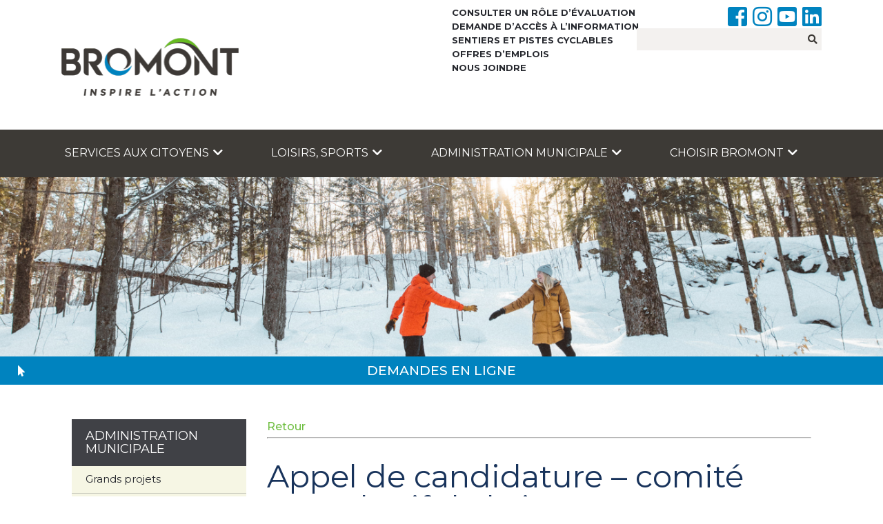

--- FILE ---
content_type: text/html; charset=UTF-8
request_url: https://www.bromont.net/appel-de-candidature-comite-consultatif-de-la-jeunesse-et-comite-consultatif-des-aines/
body_size: 14455
content:
<!DOCTYPE html>
<!--[if lt IE 7]> <html class="no-js lt-ie7"> <![endif]-->
<!--[if IE 7]>    <html class="no-js ie7"> <![endif]-->
<!--[if IE 8]>    <html class="no-js ie8"> <![endif]-->
<!--[if IE 9]>    <html class="no-js ie9"> <![endif]-->
<!--[if gt IE 9]><!--> <html class="no-js" lang="fr"> <!--<![endif]-->
<head>

 
<script async="" src="https://lithium25.pmrd.net/script.js"></script>
<script>
    window.lithiumSettings = window.lithiumSettings || {};
    function L25(name, value) { lithiumSettings[name] = value; }
    L25('language', 'french');
    L25('codeGoogleTag', 'G-7PRDK5XNJY,G-V8YDQ32XFB');
    L25('codeFacebookPixel', '');
    L25('theme', '#1c82bf');
    L25('email', 'info@bromont.com');
</script>



	<meta charset="UTF-8" />
	<!-- Set the viewport width to device width for mobile -->
	<meta name="viewport" content="width=device-width, initial-scale=1" />
	<link rel="profile" href="http://gmpg.org/xfn/11" />
	<link rel="pingback" href="https://www.bromont.net/xmlrpc.php" />
	<link rel="shortcut icon" href="https://www.bromont.net/wp-content/themes/villedebromont/images/icons/favicon.ico"> 
    <link rel="apple-touch-icon" href="https://www.bromont.net/wp-content/themes/villedebromont/images/icons/favicon.png">
    
    <link href="https://fonts.googleapis.com/css?family=Montserrat:300,400,500,600,700&display=swap" rel="stylesheet">
    
	<title>Appel de candidature – comité consultatif de la jeunesse et comité consultatif des aînés  |  Ville de Bromont</title>
		<meta name="description" content="La Ville de Bromont est à la recherche de citoyens intéressés à pourvoir à des postes au sein de deux nouveaux comités : le comité consultatif de la jeunesse de Bromont et le comité consultatif des aînés de Bromont. Ces deux comités sont mandatés par le conseil municipal pour mettre en œuvre la Politique de&hellip;" />
	
	<meta name='robots' content='max-image-preview:large' />
<link rel='dns-prefetch' href='//translate.google.com' />
<link rel='dns-prefetch' href='//s.w.org' />
<meta property="fb:app_id" content="249658568389702"/><meta property="og:title" content="Appel de candidature – comité consultatif de la jeunesse et comité consultatif des aînés"/><meta property="og:type" content="article"/><meta property="og:url" content="https://www.bromont.net/appel-de-candidature-comite-consultatif-de-la-jeunesse-et-comite-consultatif-des-aines/"/><meta property="og:site_name" content="Ville de Bromont"/><meta property="og:image" content=""/>
<style>
				.registre-canin-form{
					display:none !important;
				}
				#field_7_31{
					display:none !important;
				}
			</style><script type="text/javascript">
window._wpemojiSettings = {"baseUrl":"https:\/\/s.w.org\/images\/core\/emoji\/13.1.0\/72x72\/","ext":".png","svgUrl":"https:\/\/s.w.org\/images\/core\/emoji\/13.1.0\/svg\/","svgExt":".svg","source":{"concatemoji":"https:\/\/www.bromont.net\/wp-includes\/js\/wp-emoji-release.min.js?ver=5.9.12"}};
/*! This file is auto-generated */
!function(e,a,t){var n,r,o,i=a.createElement("canvas"),p=i.getContext&&i.getContext("2d");function s(e,t){var a=String.fromCharCode;p.clearRect(0,0,i.width,i.height),p.fillText(a.apply(this,e),0,0);e=i.toDataURL();return p.clearRect(0,0,i.width,i.height),p.fillText(a.apply(this,t),0,0),e===i.toDataURL()}function c(e){var t=a.createElement("script");t.src=e,t.defer=t.type="text/javascript",a.getElementsByTagName("head")[0].appendChild(t)}for(o=Array("flag","emoji"),t.supports={everything:!0,everythingExceptFlag:!0},r=0;r<o.length;r++)t.supports[o[r]]=function(e){if(!p||!p.fillText)return!1;switch(p.textBaseline="top",p.font="600 32px Arial",e){case"flag":return s([127987,65039,8205,9895,65039],[127987,65039,8203,9895,65039])?!1:!s([55356,56826,55356,56819],[55356,56826,8203,55356,56819])&&!s([55356,57332,56128,56423,56128,56418,56128,56421,56128,56430,56128,56423,56128,56447],[55356,57332,8203,56128,56423,8203,56128,56418,8203,56128,56421,8203,56128,56430,8203,56128,56423,8203,56128,56447]);case"emoji":return!s([10084,65039,8205,55357,56613],[10084,65039,8203,55357,56613])}return!1}(o[r]),t.supports.everything=t.supports.everything&&t.supports[o[r]],"flag"!==o[r]&&(t.supports.everythingExceptFlag=t.supports.everythingExceptFlag&&t.supports[o[r]]);t.supports.everythingExceptFlag=t.supports.everythingExceptFlag&&!t.supports.flag,t.DOMReady=!1,t.readyCallback=function(){t.DOMReady=!0},t.supports.everything||(n=function(){t.readyCallback()},a.addEventListener?(a.addEventListener("DOMContentLoaded",n,!1),e.addEventListener("load",n,!1)):(e.attachEvent("onload",n),a.attachEvent("onreadystatechange",function(){"complete"===a.readyState&&t.readyCallback()})),(n=t.source||{}).concatemoji?c(n.concatemoji):n.wpemoji&&n.twemoji&&(c(n.twemoji),c(n.wpemoji)))}(window,document,window._wpemojiSettings);
</script>
<style type="text/css">
img.wp-smiley,
img.emoji {
	display: inline !important;
	border: none !important;
	box-shadow: none !important;
	height: 1em !important;
	width: 1em !important;
	margin: 0 0.07em !important;
	vertical-align: -0.1em !important;
	background: none !important;
	padding: 0 !important;
}
</style>
	<link rel='stylesheet' id='wp-block-library-css'  href='https://www.bromont.net/wp-includes/css/dist/block-library/style.min.css?ver=5.9.12' type='text/css' media='all' />
<link rel='stylesheet' id='spiffycal-styles-css'  href='https://www.bromont.net/wp-content/plugins/spiffy-calendar/styles/default.css?ver=1711025553' type='text/css' media='all' />
<style id='spiffycal-styles-inline-css' type='text/css'>
/* Default styles for Spiffy Calendar */

.calnk {
	padding-bottom: 5px;
}
.calnk a:hover {
	background-position:0 0;
	text-decoration:none;		
	color:#000000;
	border-bottom:1px dotted #ccc;
}
.calnk a:visited {
	text-decoration:none;
	color:#000000;
	border-bottom:1px dotted #ccc;
}
.calnk a {
	text-decoration:none; 
	color:#000000; 
	border-bottom:1px dotted #ccc;
}
.calnk a div { 
	display:none; 
	margin-left:10px;
}
.calnk a:hover div {
	color:#333333; 
	background:#F6F79B; 
	display:block;
	position:absolute; 
	margin-top:1px; 
	padding:5px; 
	width:150px; 
	z-index:100;
	line-height:1.2em;
	box-shadow:2px 2px 2px #c0c0c0;
}
.calnk a:hover div div {
	box-shadow:none;
}
.calnk-icon {
	max-width: 76px;
	display: block;
	padding: 0;
	margin-top: 3px;
}
.calnk div img {
	max-width: 140px;
	display: block;
	padding: 0;
	margin: 3px auto;
}

.calendar-table {
	border:0 !important;
	width:100% !important;
	border-collapse:separate !important;
	border-spacing:2px !important;
}
.calendar-table .calnk-icon {
	margin: 0 auto;
}
.calendar-heading {
	height:25px;
	text-align:center;
	border:1px solid #D6DED5;
	background-color:#E4EBE3;
}
.calendar-next, .calendar-prev {
	width:25%;
	text-align:center;
	font-size:.9em;
}
.calendar-next a, .calendar-prev a {
	text-decoration:none;
}
.calendar-month {
	width:50%;
	text-align:center;
	font-weight:bold;
}
.normal-day-heading {
	text-align:center;
	width:25px;
	height:25px;
	font-size:0.8em;
	border:1px solid #DFE6DE;
	background-color:#EBF2EA;
}
.weekend-heading {
	text-align:center;
	width:25px;
	height:25px;
	font-size:0.8em;
	border:1px solid #DFE6DE;
	background-color:#EBF2EA;
	color:#FF0000;
}
.day-with-date {
	vertical-align:text-top;
	text-align:left;
	width:60px;
	height:60px;
	border:1px solid #DFE6DE;
}
.no-events {
}
.day-without-date {
	width:60px;
	height:60px;
	border:1px solid #E9F0E8;
}
div.weekend {
	color:#FF0000;
}
.current-day {
	vertical-align:text-top;
	text-align:left;
	width:60px;
	height:60px;
	border:1px solid #BFBFBF;
	background-color:#E4EBE3;
}
div.event {
	font-size:0.75em;
}
.kjo-link {
	font-size:0.75em;
	text-align:center;
}
.calendar-date-switcher {
	height:25px;
	text-align:center;
	border:1px solid #D6DED5;
	background-color:#E4EBE3;
}
.calendar-date-switcher form {
	margin:2px;
}
.calendar-date-switcher input {
	border:1px #D6DED5 solid;
	margin:0;
}
.calendar-date-switcher select {
	border:1px #D6DED5 solid;
	margin:0;
}
.calnk a:hover div div.event-title {
	padding:0;
	text-align:center;
	font-weight:bold;
	font-size:1.2em;
	margin-left:0px;
}
.calnk a:hover div div.event-title-break {
	width:96%;
	text-align:center;
	height:1px;
	margin-top:5px;
	margin-right:2%;
	padding:0;
	background-color:#000000;
	margin-left:0px;
}
.calnk a:hover div div.event-content-break {
	width:96%;
	text-align:center;
	height:1px;
	margin-top:5px;
	margin-right:2%;
	padding:0;
	background-color:#000000;
	margin-left:0px;
}
.page-upcoming-events {
	font-size:80%;
}
.page-todays-events {
	font-size:80%;
}
.calendar-table table, .calendar-table tbody, .calendar-table tr, .calendar-table td {
	margin:0 !important;
	padding:0 !important;
}
table.calendar-table {
	margin-bottom:5px !important;
}
.cat-key {
	width:100%;
	margin-top:30px;
	padding:5px;
	border:0 !important;
}
.cal-separate {
	border:0 !important;
	margin-top:10px;
}
table.cat-key {
	margin-top:5px !important;
	border:1px solid #DFE6DE !important;
	border-collapse:separate !important;
	border-spacing:4px !important;
	margin-left:2px !important;
	width:99.5% !important;
	margin-bottom:5px !important;
}
.cat-key td {
	border:0 !important;
}
</style>
<link rel='stylesheet' id='wc-blocks-vendors-style-css'  href='https://www.bromont.net/wp-content/plugins/woocommerce/packages/woocommerce-blocks/build/wc-blocks-vendors-style.css?ver=6.1.0' type='text/css' media='all' />
<link rel='stylesheet' id='wc-blocks-style-css'  href='https://www.bromont.net/wp-content/plugins/woocommerce/packages/woocommerce-blocks/build/wc-blocks-style.css?ver=6.1.0' type='text/css' media='all' />
<style id='global-styles-inline-css' type='text/css'>
body{--wp--preset--color--black: #000000;--wp--preset--color--cyan-bluish-gray: #abb8c3;--wp--preset--color--white: #ffffff;--wp--preset--color--pale-pink: #f78da7;--wp--preset--color--vivid-red: #cf2e2e;--wp--preset--color--luminous-vivid-orange: #ff6900;--wp--preset--color--luminous-vivid-amber: #fcb900;--wp--preset--color--light-green-cyan: #7bdcb5;--wp--preset--color--vivid-green-cyan: #00d084;--wp--preset--color--pale-cyan-blue: #8ed1fc;--wp--preset--color--vivid-cyan-blue: #0693e3;--wp--preset--color--vivid-purple: #9b51e0;--wp--preset--gradient--vivid-cyan-blue-to-vivid-purple: linear-gradient(135deg,rgba(6,147,227,1) 0%,rgb(155,81,224) 100%);--wp--preset--gradient--light-green-cyan-to-vivid-green-cyan: linear-gradient(135deg,rgb(122,220,180) 0%,rgb(0,208,130) 100%);--wp--preset--gradient--luminous-vivid-amber-to-luminous-vivid-orange: linear-gradient(135deg,rgba(252,185,0,1) 0%,rgba(255,105,0,1) 100%);--wp--preset--gradient--luminous-vivid-orange-to-vivid-red: linear-gradient(135deg,rgba(255,105,0,1) 0%,rgb(207,46,46) 100%);--wp--preset--gradient--very-light-gray-to-cyan-bluish-gray: linear-gradient(135deg,rgb(238,238,238) 0%,rgb(169,184,195) 100%);--wp--preset--gradient--cool-to-warm-spectrum: linear-gradient(135deg,rgb(74,234,220) 0%,rgb(151,120,209) 20%,rgb(207,42,186) 40%,rgb(238,44,130) 60%,rgb(251,105,98) 80%,rgb(254,248,76) 100%);--wp--preset--gradient--blush-light-purple: linear-gradient(135deg,rgb(255,206,236) 0%,rgb(152,150,240) 100%);--wp--preset--gradient--blush-bordeaux: linear-gradient(135deg,rgb(254,205,165) 0%,rgb(254,45,45) 50%,rgb(107,0,62) 100%);--wp--preset--gradient--luminous-dusk: linear-gradient(135deg,rgb(255,203,112) 0%,rgb(199,81,192) 50%,rgb(65,88,208) 100%);--wp--preset--gradient--pale-ocean: linear-gradient(135deg,rgb(255,245,203) 0%,rgb(182,227,212) 50%,rgb(51,167,181) 100%);--wp--preset--gradient--electric-grass: linear-gradient(135deg,rgb(202,248,128) 0%,rgb(113,206,126) 100%);--wp--preset--gradient--midnight: linear-gradient(135deg,rgb(2,3,129) 0%,rgb(40,116,252) 100%);--wp--preset--duotone--dark-grayscale: url('#wp-duotone-dark-grayscale');--wp--preset--duotone--grayscale: url('#wp-duotone-grayscale');--wp--preset--duotone--purple-yellow: url('#wp-duotone-purple-yellow');--wp--preset--duotone--blue-red: url('#wp-duotone-blue-red');--wp--preset--duotone--midnight: url('#wp-duotone-midnight');--wp--preset--duotone--magenta-yellow: url('#wp-duotone-magenta-yellow');--wp--preset--duotone--purple-green: url('#wp-duotone-purple-green');--wp--preset--duotone--blue-orange: url('#wp-duotone-blue-orange');--wp--preset--font-size--small: 13px;--wp--preset--font-size--medium: 20px;--wp--preset--font-size--large: 36px;--wp--preset--font-size--x-large: 42px;}.has-black-color{color: var(--wp--preset--color--black) !important;}.has-cyan-bluish-gray-color{color: var(--wp--preset--color--cyan-bluish-gray) !important;}.has-white-color{color: var(--wp--preset--color--white) !important;}.has-pale-pink-color{color: var(--wp--preset--color--pale-pink) !important;}.has-vivid-red-color{color: var(--wp--preset--color--vivid-red) !important;}.has-luminous-vivid-orange-color{color: var(--wp--preset--color--luminous-vivid-orange) !important;}.has-luminous-vivid-amber-color{color: var(--wp--preset--color--luminous-vivid-amber) !important;}.has-light-green-cyan-color{color: var(--wp--preset--color--light-green-cyan) !important;}.has-vivid-green-cyan-color{color: var(--wp--preset--color--vivid-green-cyan) !important;}.has-pale-cyan-blue-color{color: var(--wp--preset--color--pale-cyan-blue) !important;}.has-vivid-cyan-blue-color{color: var(--wp--preset--color--vivid-cyan-blue) !important;}.has-vivid-purple-color{color: var(--wp--preset--color--vivid-purple) !important;}.has-black-background-color{background-color: var(--wp--preset--color--black) !important;}.has-cyan-bluish-gray-background-color{background-color: var(--wp--preset--color--cyan-bluish-gray) !important;}.has-white-background-color{background-color: var(--wp--preset--color--white) !important;}.has-pale-pink-background-color{background-color: var(--wp--preset--color--pale-pink) !important;}.has-vivid-red-background-color{background-color: var(--wp--preset--color--vivid-red) !important;}.has-luminous-vivid-orange-background-color{background-color: var(--wp--preset--color--luminous-vivid-orange) !important;}.has-luminous-vivid-amber-background-color{background-color: var(--wp--preset--color--luminous-vivid-amber) !important;}.has-light-green-cyan-background-color{background-color: var(--wp--preset--color--light-green-cyan) !important;}.has-vivid-green-cyan-background-color{background-color: var(--wp--preset--color--vivid-green-cyan) !important;}.has-pale-cyan-blue-background-color{background-color: var(--wp--preset--color--pale-cyan-blue) !important;}.has-vivid-cyan-blue-background-color{background-color: var(--wp--preset--color--vivid-cyan-blue) !important;}.has-vivid-purple-background-color{background-color: var(--wp--preset--color--vivid-purple) !important;}.has-black-border-color{border-color: var(--wp--preset--color--black) !important;}.has-cyan-bluish-gray-border-color{border-color: var(--wp--preset--color--cyan-bluish-gray) !important;}.has-white-border-color{border-color: var(--wp--preset--color--white) !important;}.has-pale-pink-border-color{border-color: var(--wp--preset--color--pale-pink) !important;}.has-vivid-red-border-color{border-color: var(--wp--preset--color--vivid-red) !important;}.has-luminous-vivid-orange-border-color{border-color: var(--wp--preset--color--luminous-vivid-orange) !important;}.has-luminous-vivid-amber-border-color{border-color: var(--wp--preset--color--luminous-vivid-amber) !important;}.has-light-green-cyan-border-color{border-color: var(--wp--preset--color--light-green-cyan) !important;}.has-vivid-green-cyan-border-color{border-color: var(--wp--preset--color--vivid-green-cyan) !important;}.has-pale-cyan-blue-border-color{border-color: var(--wp--preset--color--pale-cyan-blue) !important;}.has-vivid-cyan-blue-border-color{border-color: var(--wp--preset--color--vivid-cyan-blue) !important;}.has-vivid-purple-border-color{border-color: var(--wp--preset--color--vivid-purple) !important;}.has-vivid-cyan-blue-to-vivid-purple-gradient-background{background: var(--wp--preset--gradient--vivid-cyan-blue-to-vivid-purple) !important;}.has-light-green-cyan-to-vivid-green-cyan-gradient-background{background: var(--wp--preset--gradient--light-green-cyan-to-vivid-green-cyan) !important;}.has-luminous-vivid-amber-to-luminous-vivid-orange-gradient-background{background: var(--wp--preset--gradient--luminous-vivid-amber-to-luminous-vivid-orange) !important;}.has-luminous-vivid-orange-to-vivid-red-gradient-background{background: var(--wp--preset--gradient--luminous-vivid-orange-to-vivid-red) !important;}.has-very-light-gray-to-cyan-bluish-gray-gradient-background{background: var(--wp--preset--gradient--very-light-gray-to-cyan-bluish-gray) !important;}.has-cool-to-warm-spectrum-gradient-background{background: var(--wp--preset--gradient--cool-to-warm-spectrum) !important;}.has-blush-light-purple-gradient-background{background: var(--wp--preset--gradient--blush-light-purple) !important;}.has-blush-bordeaux-gradient-background{background: var(--wp--preset--gradient--blush-bordeaux) !important;}.has-luminous-dusk-gradient-background{background: var(--wp--preset--gradient--luminous-dusk) !important;}.has-pale-ocean-gradient-background{background: var(--wp--preset--gradient--pale-ocean) !important;}.has-electric-grass-gradient-background{background: var(--wp--preset--gradient--electric-grass) !important;}.has-midnight-gradient-background{background: var(--wp--preset--gradient--midnight) !important;}.has-small-font-size{font-size: var(--wp--preset--font-size--small) !important;}.has-medium-font-size{font-size: var(--wp--preset--font-size--medium) !important;}.has-large-font-size{font-size: var(--wp--preset--font-size--large) !important;}.has-x-large-font-size{font-size: var(--wp--preset--font-size--x-large) !important;}
</style>
<link rel='stylesheet' id='contact-form-7-css'  href='https://www.bromont.net/wp-content/plugins/contact-form-7/includes/css/styles.css?ver=5.4.1' type='text/css' media='all' />
<link rel='stylesheet' id='google-language-translator-css'  href='https://www.bromont.net/wp-content/plugins/google-language-translator/css/style.css?ver=6.0.20' type='text/css' media='' />
<link rel='stylesheet' id='woocommerce-layout-css'  href='https://www.bromont.net/wp-content/plugins/woocommerce/assets/css/woocommerce-layout.css?ver=5.9.1' type='text/css' media='all' />
<link rel='stylesheet' id='woocommerce-smallscreen-css'  href='https://www.bromont.net/wp-content/plugins/woocommerce/assets/css/woocommerce-smallscreen.css?ver=5.9.1' type='text/css' media='only screen and (max-width: 768px)' />
<link rel='stylesheet' id='woocommerce-general-css'  href='https://www.bromont.net/wp-content/plugins/woocommerce/assets/css/woocommerce.css?ver=5.9.1' type='text/css' media='all' />
<style id='woocommerce-inline-inline-css' type='text/css'>
.woocommerce form .form-row .required { visibility: visible; }
</style>
<link rel='stylesheet' id='stylecss-css'  href='https://www.bromont.net/wp-content/themes/villedebromont/style.css?ver=1768915682' type='text/css' media='all' />
<link rel='stylesheet' id='technumcss-css'  href='https://www.bromont.net/wp-content/themes/villedebromont/style.technum.css?ver=1768915682' type='text/css' media='all' />
<link rel='stylesheet' id='font-awesome-css'  href='https://www.bromont.net/wp-content/themes/villedebromont/css/all.css?ver=5.9.12' type='text/css' media='all' />
<link rel='stylesheet' id='fancybox3css-css'  href='https://www.bromont.net/wp-content/themes/villedebromont/css/jquery.fancybox.min.css?ver=5.9.12' type='text/css' media='all' />
<link rel='stylesheet' id='slickcss-css'  href='https://www.bromont.net/wp-content/themes/villedebromont/css/slick.css?ver=5.9.12' type='text/css' media='all' />
<link rel='stylesheet' id='select2css-css'  href='https://www.bromont.net/wp-content/themes/villedebromont/css/select2.min.css?ver=5.9.12' type='text/css' media='all' />
<link rel='stylesheet' id='bootstrapcss-css'  href='https://www.bromont.net/wp-content/themes/villedebromont/css/bootstrap.css?ver=1768915682' type='text/css' media='all' />
<link rel='stylesheet' id='jquery-ui-smoothness-css'  href='https://www.bromont.net/wp-content/plugins/contact-form-7/includes/js/jquery-ui/themes/smoothness/jquery-ui.min.css?ver=1.12.1' type='text/css' media='screen' />
<script type='text/javascript' src='https://www.bromont.net/wp-includes/js/jquery/jquery.min.js?ver=3.6.0' id='jquery-core-js'></script>
<script type='text/javascript' src='https://www.bromont.net/wp-includes/js/jquery/jquery-migrate.min.js?ver=3.3.2' id='jquery-migrate-js'></script>
<script type='text/javascript' id='jquery-js-after'>
	var _HOMARD = {

	nb_homard : 0,
	form: false,
    current : 0,
    total_input : 0,

	ini: function(){
        _HOMARD.form = jQuery('.form-souper_homard');
        _HOMARD.form.find('input[type="text"]').keyup(function(){
            let inputs = jQuery('.cart-items input:text').filter(function() { return this.value != ""; });
            console.log(inputs.length);
            _HOMARD.calcul();
        });
        _HOMARD.form.find('[type="button"]').click(function(){
            _HOMARD.loading();

            let inputs = jQuery('.cart-items input:text');
            _HOMARD.total_input = inputs.length;
            _HOMARD.current = 0;
            _HOMARD.input();
            console.log(_HOMARD.total_input);

            /*inputs.each(function(i){
                let id = jQuery(this).attr('data-homard');
                let qty = jQuery(this).val();
                let parent = jQuery('[name="homard_product_id"]').val();
                if(id&&qty){
                    _HOMARD.current++;
                    setTimeout(function(){_HOMARD.add_to_cart(parent,qty,id);},(i*500));
                }
            });*/
            return false;
        });
        _HOMARD.calcul();
	},

    input: function(){
        console.log('input : '+_HOMARD.current);
        if(_HOMARD.current<_HOMARD.total_input){
            let input = jQuery('.cart-items input:eq('+_HOMARD.current+')');
            let id = input.attr('data-homard');
            let qty = input.val();
            let parent = jQuery('[name="homard_product_id"]').val();
            if(id&&qty){
                setTimeout(function(){_HOMARD.add_to_cart(parent,qty,id);},200);
            }else{
                _HOMARD.current++;
                _HOMARD.input();
            }
        }else{
            _HOMARD.loading_done();
            location.href = "https://www.bromont.net/cart/";
        }
    },

    add_to_cart: function(p,q,v){
        let url = 'https://www.bromont.net/wp-admin/admin-ajax.php?action=souper_homard_add_to_cart';
        if(p&&v&&q){
            let data = '&parent='+p+'&souper_homard='+v+'&qty='+q;
            jQuery.post(url,data,function(response){
                if(_HOMARD.current<_HOMARD.total_input){
                    _HOMARD.current++;
                    _HOMARD.input();
                }else{
                    _HOMARD.loading_done();
                    location.href = "https://www.bromont.net/cart/";
                }
            });
        }
    },

    loading: function(){
        jQuery('.loading').fadeIn();
    },

    loading_done: function(){
        jQuery('.loading').fadeOut();
    },

	calcul: function(){
        var boite = parseFloat(_HOMARD.form.find('[name="boite"]').val());
        var fumes = parseFloat(_HOMARD.form.find('[name="fumes"]').val());
        var extras = parseFloat(_HOMARD.form.find('[name="extras"]').val());

        let total_qty = 0;

        jQuery('[data-homard]').each(function(){
            let id = jQuery(this).attr('data-homard');
            let qty = parseInt(jQuery(this).val());
            let price = jQuery(this).attr('data-price');

            if(isNaN(qty)){
                qty = 0;
            }
            total_qty += qty;

        });
        console.log(total_qty);

        if(total_qty===0){
            _HOMARD.form.find('[type="button"]').hide();
        }else{
            _HOMARD.form.find('[type="button"]').show();
        }

	},

	homard_nb_match: function(){
	var nb1 = parseFloat(_HOMARD.form.find('[name="refroidis"]').val());
	var nb2 = parseFloat(_HOMARD.form.find('[name="chauds"]').val());
	var nb3 = parseFloat(_HOMARD.form.find('[name="fumes"]').val());

	var total = 0;
	if(!isNaN(nb1)&&nb1>0){
	total = total+nb1;
	}
	if(!isNaN(nb2)&&nb2>0){
	total = total+nb2;
	}
	if(!isNaN(nb3)&&nb3>0){
	total = total+nb3;
	}

	if(_HOMARD.nb_homard==0){
	return false;
	}

	var notice = _HOMARD.form.find('.nb_homard_wraper [role="alert"]');

	if(total!=_HOMARD.nb_homard){
	notice.show();
	notice.find('li').text('La somme de vos choix doit être égale à '+_HOMARD.nb_homard+' homards.');
	return false;
	}
	notice.hide();
	return true;
	}

	}
	jQuery(document).ready(function(){_HOMARD.ini();});
	
</script>
<link rel="https://api.w.org/" href="https://www.bromont.net/wp-json/" /><link rel="alternate" type="application/json" href="https://www.bromont.net/wp-json/wp/v2/posts/43131" /><link rel="EditURI" type="application/rsd+xml" title="RSD" href="https://www.bromont.net/xmlrpc.php?rsd" />
<link rel="wlwmanifest" type="application/wlwmanifest+xml" href="https://www.bromont.net/wp-includes/wlwmanifest.xml" /> 
<meta name="generator" content="WordPress 5.9.12" />
<meta name="generator" content="WooCommerce 5.9.1" />
<link rel="canonical" href="https://www.bromont.net/appel-de-candidature-comite-consultatif-de-la-jeunesse-et-comite-consultatif-des-aines/" />
<link rel='shortlink' href='https://www.bromont.net/?p=43131' />
<link rel="alternate" type="application/json+oembed" href="https://www.bromont.net/wp-json/oembed/1.0/embed?url=https%3A%2F%2Fwww.bromont.net%2Fappel-de-candidature-comite-consultatif-de-la-jeunesse-et-comite-consultatif-des-aines%2F" />
<link rel="alternate" type="text/xml+oembed" href="https://www.bromont.net/wp-json/oembed/1.0/embed?url=https%3A%2F%2Fwww.bromont.net%2Fappel-de-candidature-comite-consultatif-de-la-jeunesse-et-comite-consultatif-des-aines%2F&#038;format=xml" />
<style>.goog-tooltip{display: none!important;}.goog-tooltip:hover{display: none!important;}.goog-text-highlight{background-color:transparent!important;border:none!important;box-shadow:none!important;}#google_language_translator{color:transparent;}body{top:0px!important;}#goog-gt-{display:none!important;}font font{background-color:transparent!important;box-shadow:none!important;position:initial!important;}</style>	<noscript><style>.woocommerce-product-gallery{ opacity: 1 !important; }</style></noscript>
	<meta name="redi-version" content="1.2.5" />
	<!-- IE Fix for HTML5 Tags -->
	<!--[if lt IE 9]>
		<script src="http://html5shiv.googlecode.com/svn/trunk/html5.js"></script>
	<![endif]-->
	
    
</head>
<body class="post-template-default single single-post postid-43131 single-format-standard body-2019 theme-villedebromont woocommerce-no-js">
    
    <header class="header header-2019">
        <div class="header-top">
            <div class="l-page-wrapper">
                <div class="bsrow">
                    <div class="moitie">
                        <h1 class="logo">
                            <a href="https://www.bromont.net">
                                <img src="https://www.bromont.net/wp-content/themes/villedebromont/images/logo-header-animation.gif" alt="Bromont Inspire l'action">
                            </a>
                        </h1>
                    </div>
                    <div class="moitie">
                        <div class="ml-auto demande-en-ligne_wraper mt-2">
                            <!--<a href="https://del.accescite.net/demandes/Pages/SelectTypeDemande.aspx?CityCode=46078" target="_blank" class="btn_demandes-en-ligne_header d-flex justify-content-center" title="Demandes en ligne">
                                <i class="fas fa-mouse-pointer"></i>
                                <span>Demandes en ligne</span>
                            </a>-->
                            <div class="bsrow no-gutters justify-content-end">
                                <div class="col-6">
                                    <nav class="nav-header-top">
                                        <ul id="menu-menu-entete" class="append-secondary-menu d-flex flex-column"><li id="menu-item-75900" class="menu-item menu-item-type-post_type menu-item-object-page menu-item-75900"><a href="https://www.bromont.net/consulter-votre-role-devaluation/">Consulter un rôle d’évaluation</a></li>
<li id="menu-item-53391" class="menu-item menu-item-type-post_type menu-item-object-page menu-item-53391"><a href="https://www.bromont.net/services-aux-citoyens/demande-dacces-a-linformation/">Demande d’accès à l’information</a></li>
<li id="menu-item-75901" class="menu-item menu-item-type-post_type menu-item-object-page menu-item-75901"><a href="https://www.bromont.net/loisirs-et-culture/sentiers-et-pistes-cyclables/">Sentiers et pistes cyclables</a></li>
<li id="menu-item-97393" class="menu-item menu-item-type-custom menu-item-object-custom menu-item-97393"><a target="_blank" rel="noopener" href="https://jobs.glowinthecloud.com/ville-de-bromont?l=fr">Offres d&#8217;emplois</a></li>
<li id="menu-item-85" class="menu-item menu-item-type-post_type menu-item-object-page menu-item-85"><a href="https://www.bromont.net/administration-municipale/nous-joindre/">Nous joindre</a></li>
</ul>                                        
                                    </nav>
                                </div>
                                <div class="col-6 ps-2">
                                    <div class="d-flex justify-content-end header-socials">
                                        <a class="facebookicon" href="https://www.facebook.com/VilleBromont/?fref=ts" target="_blank" title="Facebook"><i class="fab fa-facebook-square"></i></a>
                                        <a class="facebookicon ms-2" href="https://www.instagram.com/villedebromont/" target="_blank" title="Instagram"><i class="fab fa-instagram"></i></a>
                                        <a class="facebookicon ms-2" href="https://www.youtube.com/@villedebromont" target="_blank" title="Facebook"><i class="fab fa-youtube-square"></i></a>
                                        <a class="linkedinicon ms-2" href="https://www.linkedin.com/company/ville-de-bromont/" target="_blank" title="LinkedIn"><i class="fab fa-linkedin"></i></a>
                                    </div>
                                        <form role="search" method="get" id="searchform" class="searchform" action="https://www.bromont.net/">
                                            <span class="search-input-wrapper">
                                                <input type="text" class="search-input" value="" name="s" id="s">
                                                <span class="search-submit-wrapper">
                                                    <button type="submit"><i class="fas fa-search"></i></button>
                                                </span>
                                            </span>
                                        </form>
                                    <div id="google_language_translator" class="default-language-fr"></div>                                </div>
                            </div>
                        </div>
                        
                    </div>
                </div>
            </div>
        </div>
        <div class="main-menu-nav">
            <div class="l-page-wrapper">
                <nav class="nav-main">
                    <ul class="append-mobile-menu">
                        <li id="menu-item-51095" class="has-sub has-quicklinks two-cols-submenu menu-item menu-item-type-post_type menu-item-object-page menu-item-has-children menu-item-51095">				<div class="list-item-wrap">
					<a href="https://www.bromont.net/services-aux-citoyens/">Services aux citoyens<i class="fas fa-chevron-down"></i></a>
					<div class="submenu">
						<ul class="submenu-list">	<li id="menu-item-68956" class="menu-item menu-item-type-post_type menu-item-object-page menu-item-68956">                            <a href="https://www.bromont.net/services-aux-citoyens/bromont-ville-nourriciere/">Bromont Communauté nourricière</a></li>	<li id="menu-item-51096" class="menu-item menu-item-type-post_type menu-item-object-page menu-item-51096">                            <a href="https://www.bromont.net/loisirs-et-culture/calendrier/">Quoi faire</a></li>	<li id="menu-item-51098" class="menu-item menu-item-type-post_type menu-item-object-page menu-item-51098">                            <a href="https://www.bromont.net/services-aux-citoyens/portail-citoyen-b-citi/">Carte citoyenne bciti+</a></li>	<li id="menu-item-51099" class="menu-item menu-item-type-post_type menu-item-object-page menu-item-51099">                            <a href="https://www.bromont.net/services-aux-citoyens/demande-dacces-a-linformation/">Demande d’accès à l’information</a></li>	<li id="menu-item-51100" class="menu-item menu-item-type-post_type menu-item-object-page menu-item-51100">                            <a href="https://www.bromont.net/services-aux-citoyens/requetes-et-plaintes/">Demandes en ligne</a></li>	<li id="menu-item-51101" class="menu-item menu-item-type-post_type menu-item-object-page menu-item-51101">                            <a href="https://www.bromont.net/services-aux-citoyens/deneigement-et-entretien-des-routes/">Déneigement et entretien des routes</a></li>	<li id="menu-item-51102" class="menu-item menu-item-type-post_type menu-item-object-page menu-item-51102">                            <a href="https://www.bromont.net/services-aux-citoyens/developpement-durable/">Développement durable</a></li>	<li id="menu-item-51103" class="menu-item menu-item-type-post_type menu-item-object-page menu-item-51103">                            <a href="https://www.bromont.net/services-aux-citoyens/environnement/">Environnement</a></li>	<li id="menu-item-51117" class="menu-item menu-item-type-post_type menu-item-object-page menu-item-51117">                            <a href="https://www.bromont.net/services-aux-citoyens/fondation-du-maire/">Fondation de la Mairesse</a></li>	<li id="menu-item-51104" class="menu-item menu-item-type-post_type menu-item-object-page menu-item-51104">                            <a href="https://www.bromont.net/services-aux-citoyens/gestion-de-leau-potable/">Gestion de l’eau potable</a></li>	<li id="menu-item-51105" class="menu-item menu-item-type-post_type menu-item-object-page menu-item-51105">                            <a href="https://www.bromont.net/services-aux-citoyens/gestion-des-eaux-de-surface/">Gestion des eaux pluviales</a></li>	<li id="menu-item-52024" class="menu-item menu-item-type-post_type menu-item-object-page menu-item-52024">                            <a href="https://www.bromont.net/choisir-bromont/infolettre/">Infolettres</a></li>	<li id="menu-item-51106" class="menu-item menu-item-type-post_type menu-item-object-page menu-item-51106">                            <a href="https://www.bromont.net/services-aux-citoyens/info-travaux/">Info-travaux</a></li>	<li id="menu-item-51109" class="menu-item menu-item-type-post_type menu-item-object-page menu-item-51109">                            <a href="https://www.bromont.net/services-aux-citoyens/permis-commerciaux-et-industriels/">Permis commerciaux et industriels</a></li>	<li id="menu-item-51110" class="menu-item menu-item-type-post_type menu-item-object-page menu-item-51110">                            <a href="https://www.bromont.net/services-aux-citoyens/permis-durbanisme/">Permis résidentiels</a></li>	<li id="menu-item-84835" class="menu-item menu-item-type-post_type menu-item-object-page menu-item-84835">                            <a href="https://www.bromont.net/services-aux-citoyens/aide-memoire/">Questions fréquentes</a></li>	<li id="menu-item-51107" class="menu-item menu-item-type-post_type menu-item-object-page menu-item-51107">                            <a href="https://www.bromont.net/services-aux-citoyens/matieres-residuelles/">Récupération, compostage, déchets</a></li>	<li id="menu-item-51112" class="menu-item menu-item-type-post_type menu-item-object-page menu-item-51112">                            <a href="https://www.bromont.net/services-aux-citoyens/registre-canin/">Registre canin</a></li>	<li id="menu-item-83421" class="menu-item menu-item-type-post_type menu-item-object-page menu-item-83421">                            <a href="https://www.bromont.net/services-aux-citoyens/rencontres-et-sondages/">Rencontres citoyennes</a></li>	<li id="menu-item-51108" class="menu-item menu-item-type-post_type menu-item-object-page menu-item-51108">                            <a href="https://www.bromont.net/services-aux-citoyens/reglementation-et-permis/">Urbanisme</a></li>	<li id="menu-item-51113" class="menu-item menu-item-type-post_type menu-item-object-page menu-item-51113">                            <a href="https://www.bromont.net/services-aux-citoyens/service-police/">Service de police</a></li>	<li id="menu-item-51114" class="menu-item menu-item-type-post_type menu-item-object-page menu-item-51114">                            <a href="https://www.bromont.net/services-aux-citoyens/service-des-incendies/">Service des incendies</a></li>	<li id="menu-item-51115" class="submenu-list-first menu-item menu-item-type-post_type menu-item-object-page menu-item-51115">                            <a href="https://www.bromont.net/services-aux-citoyens/taxes-et-evaluation-fonciere/">Taxes et évaluation foncière</a></li>	<li id="menu-item-87357" class="menu-item menu-item-type-post_type menu-item-object-page menu-item-87357">                            <a href="https://www.bromont.net/services-aux-citoyens/transport/">Transport collectif</a></li>                            </ul><aside class="submenu-quicklinks">
                                <span class="quicklinks-title">Accès rapide aux services en ligne</span>                            <a href="https://www.bromont.net/services-aux-citoyens/portail-citoyen-b-citi/" class="button btn-readmore keep-arrow-color">Carte citoyenne bciti+</a>                            <a href="https://www.bromont.net/consulter-votre-role-devaluation/" class="button btn-readmore keep-arrow-color">Rôle d'évaluation</a>                            <a href="https://www.bromont.net/services-aux-citoyens/permis-durbanisme/" class="button btn-readmore keep-arrow-color">Permis d'urbanisme</a>                            <a href="https://www.bromont.net/payer-un-constat-dinfraction/" class="button btn-readmore keep-arrow-color">Payer un constat d’infraction</a>                            <a href="https://www.bromont.net/services-aux-citoyens/requetes-et-plaintes/" class="button btn-readmore keep-arrow-color">Demandes en ligne</a>                            <a href="https://www.bromont.net/services-aux-citoyens/registre-canin/enregistrer-son-chien/" class="button btn-readmore keep-arrow-color">Registre canin</a>                            <a href="https://www.bromont.net/services-aux-citoyens/matieres-residuelles/inscription-a-la-collecte-des-residus-encombrants/" class="button btn-readmore keep-arrow-color">Inscription à la collecte des résidus encombrants</a>		<li id="menu-item-79241" class="menu-item menu-item-type-post_type menu-item-object-page menu-item-79241">                            <a href="https://www.bromont.net/services-aux-citoyens/gestion-de-leau-potable/permis-darrosage/">Permis d’arrosage</a></li>                            </aside>
                            
                            </div>
                        </div><li id="menu-item-51124" class="has-sub two-cols-submenu menu-item menu-item-type-post_type menu-item-object-page menu-item-has-children menu-item-51124">				<div class="list-item-wrap">
					<a href="https://www.bromont.net/loisirs-et-culture/">Loisirs, sports<i class="fas fa-chevron-down"></i></a>
					<div class="submenu">
						<ul class="submenu-list">	<li id="menu-item-52695" class="menu-item menu-item-type-post_type menu-item-object-page menu-item-52695">                            <a href="https://www.bromont.net/loisirs-et-culture/bibliotheque/">Bibliothèque Pauline Quinlan</a></li>	<li id="menu-item-88517" class="menu-item menu-item-type-post_type menu-item-object-page menu-item-88517">                            <a href="https://www.bromont.net/loisirs-et-culture/camps-de-jour/">Camps de jour</a></li>	<li id="menu-item-51138" class="menu-item menu-item-type-post_type menu-item-object-page menu-item-51138">                            <a href="https://www.bromont.net/loisirs-et-culture/programmation-des-loisirs/">Cours et activités</a></li>	<li id="menu-item-64746" class="menu-item menu-item-type-custom menu-item-object-custom menu-item-64746">                            <a href="https://www.bromont.net/culture/">Culture et patrimoine</a></li>	<li id="menu-item-51131" class="menu-item menu-item-type-post_type menu-item-object-page menu-item-51131">                            <a href="https://www.bromont.net/loisirs-et-culture/ententes-intermunicipales/">Ententes intermunicipales</a></li>	<li id="menu-item-51125" class="menu-item menu-item-type-post_type menu-item-object-page menu-item-51125">                            <a href="https://www.bromont.net/loisirs-et-culture/arena-et-infrastructures-sportives/">Installations sportives</a></li>	<li id="menu-item-51136" class="menu-item menu-item-type-post_type menu-item-object-page menu-item-51136">                            <a href="https://www.bromont.net/loisirs-et-culture/parcs-municipaux/">Parcs municipaux</a></li>	<li id="menu-item-94478" class="menu-item menu-item-type-post_type menu-item-object-page menu-item-94478">                            <a href="https://www.bromont.net/loisirs-et-culture/place-publique/">Place publique</a></li>	<li id="menu-item-51137" class="menu-item menu-item-type-post_type menu-item-object-page menu-item-51137">                            <a href="https://www.bromont.net/loisirs-et-culture/plages-municipales/">Plages municipales</a></li>	<li id="menu-item-99545" class="menu-item menu-item-type-post_type menu-item-object-page menu-item-99545">                            <a href="https://www.bromont.net/loisirs-et-culture/la-relache-a-bromont/">Semaine de relâche</a></li>	<li id="menu-item-51140" class="menu-item menu-item-type-post_type menu-item-object-page menu-item-51140">                            <a href="https://www.bromont.net/loisirs-et-culture/sentiers-et-pistes-cyclables/">Sentiers et pistes cyclables -Parc des Sommets</a></li>	<li id="menu-item-51141" class="menu-item menu-item-type-post_type menu-item-object-page menu-item-51141">                            <a href="https://www.bromont.net/loisirs-et-culture/vie-communautaire/">Vie communautaire</a></li>                                </ul>
                            </div>
                        </div><li id="menu-item-51142" class="has-sub two-cols-submenu menu-item menu-item-type-post_type menu-item-object-page menu-item-has-children menu-item-51142">				<div class="list-item-wrap">
					<a href="https://www.bromont.net/administration-municipale/">Administration municipale<i class="fas fa-chevron-down"></i></a>
					<div class="submenu">
						<ul class="submenu-list">	<li id="menu-item-51143" class="menu-item menu-item-type-post_type menu-item-object-page menu-item-51143">                            <a href="https://www.bromont.net/administration-municipale/actualites/">Actualités</a></li>	<li id="menu-item-51144" class="menu-item menu-item-type-post_type menu-item-object-page menu-item-51144">                            <a href="https://www.bromont.net/administration-municipale/appels-doffres-et-contrats-octroyes/">Appels d’offres et contrats octroyés</a></li>	<li id="menu-item-51145" class="menu-item menu-item-type-custom menu-item-object-custom menu-item-51145">                            <a href="http://www.bromont.net/administration-municipale/avis-publics/">Avis publics et consultations</a></li>	<li id="menu-item-51146" class="menu-item menu-item-type-post_type menu-item-object-page menu-item-51146">                            <a href="https://www.bromont.net/administration-municipale/budget-et-finances/">Budget et finances</a></li>	<li id="menu-item-94641" class="menu-item menu-item-type-post_type menu-item-object-page menu-item-94641">                            <a href="https://www.bromont.net/administration-municipale/budget-participatif/">Budget participatif</a></li>	<li id="menu-item-91367" class="menu-item menu-item-type-post_type menu-item-object-page menu-item-91367">                            <a href="https://www.bromont.net/administration-municipale/chaucidou/">Chaucidou</a></li>	<li id="menu-item-51147" class="menu-item menu-item-type-post_type menu-item-object-page menu-item-51147">                            <a href="https://www.bromont.net/administration-municipale/comites-consultatifs/">Comités de citoyens</a></li>	<li id="menu-item-51148" class="menu-item menu-item-type-post_type menu-item-object-page menu-item-51148">                            <a href="https://www.bromont.net/administration-municipale/comites-legislatifs/">Comité consultatif d’urbanisme</a></li>	<li id="menu-item-82782" class="menu-item menu-item-type-post_type menu-item-object-page menu-item-82782">                            <a href="https://www.bromont.net/administration-municipale/comite-de-demolition/">Comité de démolition</a></li>	<li id="menu-item-51149" class="menu-item menu-item-type-post_type menu-item-object-page menu-item-51149">                            <a href="https://www.bromont.net/administration-municipale/conseil-municipal/">Conseil municipal</a></li>	<li id="menu-item-51150" class="menu-item menu-item-type-post_type menu-item-object-page menu-item-51150">                            <a href="https://www.bromont.net/administration-municipale/elections/">Élections municipales</a></li>	<li id="menu-item-94540" class="menu-item menu-item-type-post_type menu-item-object-page menu-item-94540">                            <a href="https://www.bromont.net/administration-municipale/grands-projets/">Grands projets</a></li>	<li id="menu-item-97394" class="menu-item menu-item-type-custom menu-item-object-custom menu-item-97394">                            <a href="https://jobs.glowinthecloud.com/ville-de-bromont?l=fr">Offres d'emplois</a></li>	<li id="menu-item-51152" class="menu-item menu-item-type-custom menu-item-object-custom menu-item-51152">                            <a href="http://www.bromont.net/administration-municipale/proces-verbaux/">Ordres du jour et procès-verbaux</a></li>	<li id="menu-item-95282" class="menu-item menu-item-type-post_type menu-item-object-page menu-item-95282">                            <a href="https://www.bromont.net/administration-municipale/participation-citoyenne/">Participation publique</a></li>	<li id="menu-item-85751" class="menu-item menu-item-type-post_type menu-item-object-page menu-item-85751">                            <a href="https://www.bromont.net/administration-municipale/planification-strategique-2023-2033/">Planification stratégique 2023-2033</a></li>	<li id="menu-item-51154" class="menu-item menu-item-type-post_type menu-item-object-page menu-item-51154">                            <a href="https://www.bromont.net/administration-municipale/publications/">Politiques et plans</a></li>	<li id="menu-item-82286" class="menu-item menu-item-type-post_type menu-item-object-page menu-item-82286">                            <a href="https://www.bromont.net/administration-municipale/reglement-demprunt/">Règlement d’emprunt</a></li>	<li id="menu-item-51155" class="menu-item menu-item-type-post_type menu-item-object-page menu-item-51155">                            <a href="https://www.bromont.net/administration-municipale/reglements-municipaux/">Règlements municipaux</a></li>	<li id="menu-item-79558" class="menu-item menu-item-type-post_type menu-item-object-page menu-item-79558">                            <a href="https://www.bromont.net/administration-municipale/revision-du-plan-durbanisme/">Révision du plan d’urbanisme</a></li>	<li id="menu-item-51156" class="menu-item menu-item-type-post_type menu-item-object-page menu-item-51156">                            <a href="https://www.bromont.net/administration-municipale/services-municipaux/">Services municipaux</a></li>	<li id="menu-item-51157" class="menu-item menu-item-type-post_type menu-item-object-page menu-item-51157">                            <a href="https://www.bromont.net/administration-municipale/nous-joindre/">Nous joindre</a></li>                                </ul>
                            </div>
                        </div><li id="menu-item-51158" class="has-sub menu-item menu-item-type-post_type menu-item-object-page menu-item-has-children menu-item-51158">				<div class="list-item-wrap">
					<a href="https://www.bromont.net/choisir-bromont/">Choisir Bromont<i class="fas fa-chevron-down"></i></a>
					<div class="submenu">
						<ul class="submenu-list">	<li id="menu-item-51159" class="menu-item menu-item-type-post_type menu-item-object-page menu-item-51159">                            <a href="https://www.bromont.net/choisir-bromont/nouveaux-residents/">Bienvenue aux nouveaux résidents</a></li>	<li id="menu-item-51160" class="menu-item menu-item-type-post_type menu-item-object-page menu-item-51160">                            <a href="https://www.bromont.net/choisir-bromont/infolettre/">Abonnement à l’infolettre</a></li>	<li id="menu-item-51161" class="menu-item menu-item-type-post_type menu-item-object-page menu-item-51161">                            <a href="https://www.bromont.net/?page_id=21513">Armoiries</a></li>	<li id="menu-item-51163" class="menu-item menu-item-type-post_type menu-item-object-page menu-item-51163">                            <a href="https://www.bromont.net/choisir-bromont/histoire/">Histoire</a></li>	<li id="menu-item-87308" class="menu-item menu-item-type-post_type menu-item-object-page menu-item-87308">                            <a href="https://www.bromont.net/choisir-bromont/jachete-bromont/">J’achète Bromont</a></li>	<li id="menu-item-51164" class="menu-item menu-item-type-post_type menu-item-object-page menu-item-51164">                            <a href="https://www.bromont.net/choisir-bromont/organiser-un-evenement/">Organiser un événement</a></li>	<li id="menu-item-51166" class="menu-item menu-item-type-post_type menu-item-object-page menu-item-51166">                            <a href="https://www.bromont.net/choisir-bromont/quartiers/">Quartiers</a></li>	<li id="menu-item-92599" class="menu-item menu-item-type-custom menu-item-object-custom menu-item-92599">                            <a href="https://tourismebromont.com/">Tourisme Bromont</a></li>	<li id="menu-item-51167" class="menu-item menu-item-type-post_type menu-item-object-page menu-item-51167">                            <a href="https://www.bromont.net/choisir-bromont/toponymie/">Toponymie</a></li>	<li id="menu-item-51168" class="menu-item menu-item-type-post_type menu-item-object-page menu-item-51168">                            <a href="https://www.bromont.net/choisir-bromont/50e-de-bromont/">50e anniversaire</a></li>                                </ul>
                            </div>
                        </div>                    </ul>
                </nav>
            </div>
            <!--<div class="popupImportant-trigger"><a href="https://www.bromont.net/?p=66013"><i class="fal fa-exclamation-triangle"></i> COVID-19</a></div>-->
                    </div>
        
        
        <div class="header-mobile">
            <div class="logo-mobile">
                <a href="https://www.bromont.net">
                    <img src="https://www.bromont.net/wp-content/themes/villedebromont/images/LOGO-BROMONT-MOBILE-2019.png" alt="Bromont Inspire l'action">
                </a>
            </div>
            <div class="mobile-buttons">
                <button class="mobile-button-menu">
                    <span class="visuallyhidden">Ouvrir le menu principal</span>
                </button>
                <button class="mobile-button-quicklinks">
                    <span class="visuallyhidden">Ouvrir les accès rapides</span>
                </button>
                <button class="mobile-button-search">
                    <span class="visuallyhidden">Ouvrir la recherche</span>
                </button>
            </div>

            <div class="mobile-menu">
                <div class="call-us">
                    <div>
                    <ul id="menu-mobile-carre" class="menu"><li id="menu-item-63304" class="menu-item menu-item-type-custom menu-item-object-custom menu-item-63304"><a title="Affaires" href="/affaires"><img class="img-menu-tourisme" src="https://www.bromont.net/wp-content/themes/villedebromont/images/icone-affaires.png"></a></li>
<li id="menu-item-63305" class="menu-item menu-item-type-custom menu-item-object-custom menu-item-63305"><a title="Tourisme Bromont" target="_blank" rel="noopener" href="http://tourismebromont.com"><img class="img-menu-tourisme" src="https://www.bromont.net/wp-content/themes/villedebromont/images/icone-Tourisme-bromont.png"></a></li>
<li id="menu-item-63310" class="naturellement menu-item menu-item-type-post_type menu-item-object-page menu-item-63310"><a title="Naturellement Culture" href="https://www.bromont.net/culture/"><img class="img-menu-tourisme" src="https://www.bromont.net/wp-content/themes/villedebromont/images/icone-naturellement-culture.png"></a></li>
<li id="menu-item-76719" class="icon-technum menu-item menu-item-type-custom menu-item-object-custom menu-item-76719"><a href="/technum-quebec/"><img class="img-menu-tourisme" src="/wp-content/themes/villedebromont/images/technum/icon-technum.png"></a></li>
</ul>                    </div>
                    <div class="bsrow justify-content-center align-items-sm-center">
                        <span class="col-auto col-sm-5 icon-tel">
                            <span>Appeler à l'hôtel de ville</span>
                            450 534-2021
                        </span>
                        <div class="col-12 col-sm-2 d-flex header-socials  justify-content-center my-3 my-sm-0">
                            <a class="facebookicon mx-3 p-0" href="https://www.facebook.com/VilleBromont/?fref=ts" target="_blank" title="Facebook"><i class="fab fa-facebook-square"></i></a>
                            <a class="linkedinicon mx-3 p-0" href="https://ca.linkedin.com/company/ville-de-bromont" target="_blank" title="LinkedIn"><i class="fab fa-linkedin"></i></a>
                        </div>
                        <a href="https://bromont.edemandes.com/fr/" target="_blank" class="btn_demandes-en-ligne col-auto col-sm-5 " title="Demandes en ligne">
                            <i class="fas fa-mouse-pointer"></i>
                            <span>Demandes en ligne</span>
                        </a>



                    </div>
                </div>
            </div>
            
            <div class="mobile-quicklinks-menu"></div>
            
            <div class="l-nav-search-container">
                <div class="nav-search">
                    <div class="nav-search-form">
						<form role="search" method="get" id="searchformmobile" class="searchformmobile" action="https://www.bromont.net/">
							<span class="search-input-wrapper">
								<input type="text" class="search-input" placeholder="Recherche" value="" name="s" id="sm">
								<span class="search-submit-wrapper">
									<input type="image" src="https://www.bromont.net/wp-content/themes/villedebromont/images/icons/search.png" alt="Recherche"/>
								</span>
							</span>
						</form>
					</div>
                </div>
            </div>
        </div>

        
                
            <div class="slit_carrousel banner-main "  >
                
                                <div class="slider_1">                            <div class="image_slide"  style="background: url('https://www.bromont.net/wp-content/uploads/2025/11/Couverture-site-web-accueil-2.png') no-repeat center; background-size: cover;"> 
                                <!-- <img src="'. $slide['image']['url'] .'" alt="'. $slide['image']['alt'] .'" />'; -->
                                                            </div>
                                                
                            </div>
                    <script>
                        jQuery(document ).ready(function () {
                        
                            jQuery('.slider_1').slick({
                        
                                speed: 1000,
                                // cssEase: 'linear',
                                adaptiveHeight: true,
                                prevArrow: '<div class="slick-prev"><svg xmlns="http://www.w3.org/2000/svg" height="1em" viewBox="0 0 320 512">><path fill="#ffffff" d="M41.4 233.4c-12.5 12.5-12.5 32.8 0 45.3l160 160c12.5 12.5 32.8 12.5 45.3 0s12.5-32.8 0-45.3L109.3 256 246.6 118.6c12.5-12.5 12.5-32.8 0-45.3s-32.8-12.5-45.3 0l-160 160z"/></svg></div>',
                                nextArrow: '<div class="slick-next"><svg xmlns="http://www.w3.org/2000/svg" height="1em" viewBox="0 0 320 512">><path fill="#ffffff" d="M278.6 233.4c12.5 12.5 12.5 32.8 0 45.3l-160 160c-12.5 12.5-32.8 12.5-45.3 0s-12.5-32.8 0-45.3L210.7 256 73.4 118.6c-12.5-12.5-12.5-32.8 0-45.3s32.8-12.5 45.3 0l160 160z"/></svg></div>',
                                autoplay: true,
                                // autoplaySpeed: 2000,
                                fade: true,
                            }); 
                        })
                    </script>

                    <a href="https://bromont.edemandes.com/fr/" target="_blank" class="justmobile btn_demandes-en-ligne_header d-flex justify-content-center" title="Demandes en ligne">
                        <i class="fas fa-mouse-pointer"></i>
                        <span>Demandes en ligne</span>
                    </a>
            
                    
            </div>
        
   
    </header>

<div class="l-row">

    <div class="sidebar l-col col3">
        <nav class="nav-secondary"><h2 class="nav-title">Administration municipale</h2><ul class=""><li class=" menu-page-sous-section.php"><a href="https://www.bromont.net/administration-municipale/grands-projets/" class=" menu-page-sous-section.php">Grands projets</a>
<ul class='submenu'>
	<li><a href="https://www.bromont.net/administration-municipale/grands-projets/parc-gregoire/">Parc Grégoire</a></li>
	<li><a href="https://www.bromont.net/administration-municipale/grands-projets/projet-hotelier-bme/">Projet hôtelier | BME</a></li>
	<li><a href="https://www.bromont.net/administration-municipale/grands-projets/fermeture-intersection/">Fermeture de l&#8217;intersection Chemin de Granby, des Carrières et Shefford</a></li>
	<li><a href="https://www.bromont.net/administration-municipale/grands-projets/centre-de-gestion-des-actifs/">Centre de gestion des actifs</a></li>
</ul>
</li>
<li><a href="https://www.bromont.net/administration-municipale/comite-de-demolition/">Comité de démolition</a></li>
<li class=" menu-page-sous-section.php"><a href="https://www.bromont.net/administration-municipale/budget-participatif/" class=" menu-page-sous-section.php">Budget participatif</a></li>
<li class=" menu-page-sous-section.php"><a href="https://www.bromont.net/administration-municipale/participation-citoyenne/" class=" menu-page-sous-section.php">Participation publique</a>
<ul class='submenu'>
	<li><a href="https://www.bromont.net/administration-municipale/participation-citoyenne/forum-sur-lhabitation/">Forum sur l&#8217;habitation</a></li>
</ul>
</li>
<li><a href="https://www.bromont.net/administration-municipale/reglement-demprunt/">Règlements d&#8217;emprunt</a></li>
<li class=" menu-page-3-cols.php"><a href="https://www.bromont.net/administration-municipale/reglements-municipaux/" class=" menu-page-3-cols.php">Règlements municipaux</a></li>
<li><a href="https://www.bromont.net/administration-municipale/revision-du-plan-durbanisme/">Révision du plan d&#8217;urbanisme</a></li>
<li><a href="https://www.bromont.net/administration-municipale/chaucidou/">Chaucidou</a></li>
<li class=" menu-page-3-cols.php"><a href="https://www.bromont.net/administration-municipale/appels-doffres-et-contrats-octroyes/" class=" menu-page-3-cols.php">Appels d&#8217;offres et contrats octroyés</a></li>
<li><a href="https://www.bromont.net/administration-municipale/avis-publics/">Avis publics 2025</a></li>
<li><a href="https://www.bromont.net/administration-municipale/proces-verbaux/">Ordres du jour et procès-verbaux</a></li>
<li><a href="https://www.bromont.net/administration-municipale/planification-strategique-2023-2033/">Planification stratégique 2023-2033</a></li>
<li><a href="https://www.bromont.net/administration-municipale/conseil-municipal/">Conseil municipal</a></li>
<li class=" menu-page-sous-section.php"><a href="https://www.bromont.net/administration-municipale/elections/" class=" menu-page-sous-section.php">Élections municipales</a>
<ul class='submenu'>
	<li><a href="https://www.bromont.net/administration-municipale/elections/resultats/">Résultats du scrutin</a></li>
	<li class=" menu-page-3-cols.php"><a href="https://www.bromont.net/administration-municipale/elections/ou-voter/" class=" menu-page-3-cols.php">Où voter ?</a></li>
	<li class=" menu-page-3-cols.php"><a href="https://www.bromont.net/administration-municipale/elections/calendrier-des-elections/" class=" menu-page-3-cols.php">Calendrier des élections 2025</a></li>
	<li><a href="https://www.bromont.net/administration-municipale/elections/candidats/">Candidats</a></li>
	<li><a href="https://www.bromont.net/administration-municipale/elections/carte-electorale/">Carte électorale</a></li>
</ul>
</li>
<li class=" menu-page-3-cols.php"><a href="https://www.bromont.net/administration-municipale/budget-et-finances/" class=" menu-page-3-cols.php">Budget et finances</a></li>
<li><a href="https://www.bromont.net/administration-municipale/services-municipaux/">Services municipaux</a></li>
<li><a href="https://www.bromont.net/administration-municipale/comites-legislatifs/">Comité consultatif d&#8217;urbanisme</a></li>
<li><a href="https://www.bromont.net/administration-municipale/comites-consultatifs/">Comités de citoyens</a>
<ul class='submenu'>
	<li class=" menu-page-3-cols.php"><a href="https://www.bromont.net/administration-municipale/comites-consultatifs/comite-de-surveillance-de-quartier-secteur-shefford/" class=" menu-page-3-cols.php">Comité de surveillance de quartier</a></li>
</ul>
</li>
<li class=" menu-page-actualites.php"><a href="https://www.bromont.net/administration-municipale/actualites/" class=" menu-page-actualites.php">Actualités</a></li>
<li><a href="https://www.bromont.net/administration-municipale/publications/">Politiques et plans</a></li>
<li class=" menu-page-3-cols.php"><a href="https://www.bromont.net/administration-municipale/nous-joindre/" class=" menu-page-3-cols.php">Nous joindre</a></li>
</ul></nav>    </div>

    <div class="content l-col col9">

        <p class="no-margin">
            <a href="">Retour</a>
        </p>

        <hr class="backlink" />
        <article>
            <header>
                <h1>Appel de candidature – comité consultatif de la jeunesse et comité consultatif des aînés</h1>
                <span class="date">24 janvier 2019</span>
                <span class="category">// <a href="/administration-municipale/actualites/?c=avis-aux-citoyens">Avis aux citoyens</a></span>
                <p></p>
            </header>
            <p>La Ville de Bromont est à la recherche de citoyens intéressés à pourvoir à des postes au sein de deux nouveaux comités : le comité consultatif de la jeunesse de Bromont et le comité consultatif des aînés de Bromont.</p>
<p>Ces deux comités sont mandatés par le conseil municipal pour mettre en œuvre la <em>Politique de la famille, des aînés et des saines habitudes de vie</em> et son plan d’action, dans le respect des orientations du <em>Plan de développement durable</em> et des grandes orientations des élus.</p>
<p><strong>Comité consultatif des aînés</strong></p>
<p>Il s&#8217;agit d&#8217;un groupe de travail constitué d’au plus dix membres, dont un membre du conseil municipal, la coordonnatrice en culture et vie communautaire, un représentant pour chacun des champs d’intervention suivants : communautaire, sport, culture, santé, hébergement, personnes à mobilité réduite, ainsi que deux représentants des citoyens entérinés par le conseil municipal pour guider, orienter et soutenir son action en matière des aînés.</p>
<p>Le rôle de ce comité est :</p>
<ul>
<li>De cibler, à même le plan d’action de la <em>Politique de la famille, des aînés et des saines habitudes de vie</em>, les orientations et les objectifs à prioriser pour l’année à venir</li>
<li>De suggérer des projets et actions à réaliser pour répondre à ces orientations et à ces objectifs</li>
<li>De réaliser les projets et actions proposés et acceptés</li>
<li>D’établir des sous-comités, au besoin, pour travailler sur les projets et actions retenus</li>
<li>D’assurer une représentation auprès des directeurs de Services municipaux pour les inciter à « Penser et agir aînés » et pour favoriser leur implication dans la définition et l’application des mesures de la Politique de la famille, aînées et saines habitudes de vie et son plan d’action</li>
<li>De mettre en œuvre les actions déposées dans la certification <em>Municipalité amie des aînés</em> en respectant les ressources financières et humaines disponibles</li>
</ul>
<p><strong>Comité consultatif de la jeunesse</strong></p>
<p>Il s&#8217;agit d&#8217;un groupe de travail constitué d’au plus dix membres, dont un membre du conseil municipal, l’agente de développement sports et loisirs et de résidents, âgé de 13 à 25 ans, entérinés par le conseil municipal pour guider, orienter et soutenir son action en matière de jeunesse.</p>
<p>Le rôle de ce comité est :</p>
<ul>
<li>De cibler, à même le plan d’action de la <em>Politique de la famille, des aînés et des saines habitudes de vie</em>, les orientations et les objectifs à prioriser pour l’année à venir</li>
<li>De suggérer des projets et actions à réaliser pour répondre à ces orientations et à ces objectifs</li>
<li>De réaliser les projets et actions proposés et acceptés</li>
<li>D’établir des sous-comités, au besoin, pour travailler sur les projets et actions retenus.</li>
</ul>
<p>Les comités consultatifs n’ont pas de pouvoir décisionnel. Les projets et actions nécessitant l’octroi d’un budget par la municipalité doivent faire l’objet d’une demande annuelle en période budgétaire.</p>
<p><strong>Appel de candidature</strong></p>
<p>Les citoyens intéressés à poser leur candidature doivent transmettre une lettre d’intérêt, et tout autre document pertinent, dans laquelle ils exposeront leurs compétences qui représentent des atouts afin de jouer un rôle au sein du comité.</p>
<p>Les candidatures sont acceptées jusqu’au 1<sup>er</sup> mars 2019.</p>
<p><a href="mailto:caroline.couture@bromont.com">Caroline Couture</a><br />
Coordonnatrice de la culture et de la vie communautaire<br />
Service des loisirs, des sports, de la culture et de la vie communautaire<br />
Ville de Bromont<br />
88, boulevard de Bromont<br />
Bromont (Québec) J2L 1A1</p>
        </article>

        <hr>
<div id="comments" class="comments-area">

	
	
	
</div><!-- #comments .comments-area -->
        <section class="recent-news">
            <h2>Nouvelles récemment publiées</h2>
            <ul>
            <li><a href="https://www.bromont.net/bris-daqueduc-rue-shefford/" title="Look Bris d'aqueduc | Possibilité d'eau colorée" >Bris d'aqueduc | Possibilité d'eau colorée</a> // 14 janvier 2026</li> <li><a href="https://www.bromont.net/budget-2026-bromont-annonce-un-gel-du-compte-de-taxes-pour-la-maison-residentielle-moyenne/" title="Look BUDGET 2026 | Bromont annonce un gel du compte de taxes pour la maison résidentielle moyenne" >BUDGET 2026 | Bromont annonce un gel du compte de taxes pour la maison résidentielle moyenne</a> // 12 janvier 2026</li> <li><a href="https://www.bromont.net/marathon-ecrire-ca-libere/" title="Look Marathon « Écrire, ça libère! »" >Marathon « Écrire, ça libère! »</a> // 6 janvier 2026</li>             </ul>

            <p>
                <a href="https://www.bromont.net/administration-municipale/actualites/">Voir toutes les nouvelles</a>
            </p>
        </section>

    </div>

</div>


<footer class="footer footer-2019">
    <div class="container d-flex flex-wrap no-gutters">
        <div class="footer-gauche un-tiers d-flex flex-column">
            <div class="logo-footer flex-grow-1">
                <a href="https://www.bromont.net">
                    <img src="https://www.bromont.net/wp-content/themes/villedebromont/images/LOGO-BROMONT-2019.png" alt="Bromont Inspire l'action">
                </a>
            </div>
            <div class="velologo-footer">
                <img src="https://www.bromont.net/wp-content/themes/villedebromont/images/velo-logo-footer.png" alt="Collectivité Vélo Sympathique"/>
            </div>
        </div>
        <div class="footer-droit trois-quart d-flex flex-wrap">
            <div class="col-12 col-lg-auto p-3 ms-3">
                <nav class="nav-footer">
                    <ul>
						<li id="menu-item-152" class="menu-item menu-item-type-post_type menu-item-object-page menu-item-152"><a href="https://www.bromont.net/services-aux-citoyens/">Services aux citoyens</a></li>
<li id="menu-item-151" class="menu-item menu-item-type-post_type menu-item-object-page menu-item-151"><a href="https://www.bromont.net/loisirs-et-culture/">Loisirs, sports, plein air</a></li>
<li id="menu-item-149" class="menu-item menu-item-type-post_type menu-item-object-page menu-item-149"><a href="https://www.bromont.net/administration-municipale/">Administration municipale</a></li>
<li id="menu-item-150" class="menu-item menu-item-type-post_type menu-item-object-page menu-item-150"><a href="https://www.bromont.net/choisir-bromont/">Choisir Bromont</a></li>
<li id="menu-item-21975" class="menu-item menu-item-type-post_type menu-item-object-page menu-item-21975"><a href="https://www.bromont.net/choisir-bromont/infolettre/">Abonnement à l’infolettre</a></li>
                    </ul>
                </nav>
            </div>
            <div class="col-12 col-lg-auto p-3 d-flex flex-column">
                <p>VILLE DE BROMONT</p>
                <span>Hôtel de ville</span>
                <span>88, boulevard de Bromont</span>
                <span>Bromont (Qc) J2L 1A1</span>
                <a class="telfooter" href="tel:4505342021"><span>450 534-2021</span></a>

				<a class="read-more" href="https://www.bromont.net/administration-municipale/nous-joindre/">Toutes les coordonnées</a>            </div>
            <div class="col-12 col-lg-auto p-3">
                <img src="https://www.bromont.net/wp-content/themes/villedebromont/images/logo-communaute-nourriciere.png" alt="Communauté nourriciere" width="150"/>
            </div>
            <div class="d-flex w-100">
                <nav class="nav-footer-secondary">
                    <ul>
						<li id="menu-item-161" class="menu-item menu-item-type-post_type menu-item-object-page menu-item-161"><a href="https://www.bromont.net/plan-du-site/">Plan du site</a></li>
<li id="menu-item-159" class="menu-item menu-item-type-post_type menu-item-object-page menu-item-159"><a href="https://www.bromont.net/services-aux-citoyens/demande-dacces-a-linformation/">Demande d&#8217;accès à l&#8217;information</a></li>
<li id="menu-item-162" class="menu-item menu-item-type-custom menu-item-object-custom menu-item-162"><a href="http://mrcbm.qc.ca">MRC Brome Missisquoi</a></li>
                    </ul>
                </nav>
            </div>
        </div>
    </div>

    <p class="copyright">© Ville de Bromont, 2021. Tous droits réservés.</p>

</footer>
<style type="text/css">
    .fancybox-title-float-wrap.fancybox-title {
        display: none !important;
    }
</style>
<div id='glt-footer'></div><script>function GoogleLanguageTranslatorInit() { new google.translate.TranslateElement({pageLanguage: 'fr', includedLanguages:'en', layout: google.translate.TranslateElement.InlineLayout.SIMPLE, autoDisplay: false}, 'google_language_translator');}</script>	<script type="text/javascript">
		(function () {
			var c = document.body.className;
			c = c.replace(/woocommerce-no-js/, 'woocommerce-js');
			document.body.className = c;
		})();
	</script>
	<script type='text/javascript' src='https://www.bromont.net/wp-includes/js/dist/vendor/regenerator-runtime.min.js?ver=0.13.9' id='regenerator-runtime-js'></script>
<script type='text/javascript' src='https://www.bromont.net/wp-includes/js/dist/vendor/wp-polyfill.min.js?ver=3.15.0' id='wp-polyfill-js'></script>
<script type='text/javascript' id='contact-form-7-js-extra'>
/* <![CDATA[ */
var wpcf7 = {"api":{"root":"https:\/\/www.bromont.net\/wp-json\/","namespace":"contact-form-7\/v1"}};
/* ]]> */
</script>
<script type='text/javascript' src='https://www.bromont.net/wp-content/plugins/contact-form-7/includes/js/index.js?ver=5.4.1' id='contact-form-7-js'></script>
<script type='text/javascript' src='https://www.bromont.net/wp-content/plugins/google-language-translator/js/scripts.js?ver=6.0.20' id='scripts-js'></script>
<script type='text/javascript' src='//translate.google.com/translate_a/element.js?cb=GoogleLanguageTranslatorInit' id='scripts-google-js'></script>
<script type='text/javascript' src='https://www.bromont.net/wp-content/plugins/woocommerce/assets/js/jquery-blockui/jquery.blockUI.min.js?ver=2.7.0-wc.5.9.1' id='jquery-blockui-js'></script>
<script type='text/javascript' id='wc-add-to-cart-js-extra'>
/* <![CDATA[ */
var wc_add_to_cart_params = {"ajax_url":"\/wp-admin\/admin-ajax.php","wc_ajax_url":"\/?wc-ajax=%%endpoint%%","i18n_view_cart":"Voir le panier","cart_url":"https:\/\/www.bromont.net\/cart\/","is_cart":"","cart_redirect_after_add":"no"};
/* ]]> */
</script>
<script type='text/javascript' src='https://www.bromont.net/wp-content/plugins/woocommerce/assets/js/frontend/add-to-cart.min.js?ver=5.9.1' id='wc-add-to-cart-js'></script>
<script type='text/javascript' src='https://www.bromont.net/wp-content/plugins/woocommerce/assets/js/js-cookie/js.cookie.min.js?ver=2.1.4-wc.5.9.1' id='js-cookie-js'></script>
<script type='text/javascript' id='woocommerce-js-extra'>
/* <![CDATA[ */
var woocommerce_params = {"ajax_url":"\/wp-admin\/admin-ajax.php","wc_ajax_url":"\/?wc-ajax=%%endpoint%%"};
/* ]]> */
</script>
<script type='text/javascript' src='https://www.bromont.net/wp-content/plugins/woocommerce/assets/js/frontend/woocommerce.min.js?ver=5.9.1' id='woocommerce-js'></script>
<script type='text/javascript' id='wc-cart-fragments-js-extra'>
/* <![CDATA[ */
var wc_cart_fragments_params = {"ajax_url":"\/wp-admin\/admin-ajax.php","wc_ajax_url":"\/?wc-ajax=%%endpoint%%","cart_hash_key":"wc_cart_hash_778a9aef68c4d94b37c4ea6b9dfc3fe9","fragment_name":"wc_fragments_778a9aef68c4d94b37c4ea6b9dfc3fe9","request_timeout":"5000"};
/* ]]> */
</script>
<script type='text/javascript' src='https://www.bromont.net/wp-content/plugins/woocommerce/assets/js/frontend/cart-fragments.min.js?ver=5.9.1' id='wc-cart-fragments-js'></script>
<script type='text/javascript' src='https://www.bromont.net/wp-content/themes/villedebromont/js/slick.min.js?ver=5.9.12' id='slickjs-js'></script>
<script type='text/javascript' src='https://www.bromont.net/wp-content/themes/villedebromont/js/jquery.fancybox.min.js?ver=5.9.12' id='fancybox3js-js'></script>
<script type='text/javascript' src='https://www.bromont.net/wp-content/themes/villedebromont/js/select2.min.js' id='select2js-js'></script>
<script type='text/javascript' src='https://www.bromont.net/wp-content/themes/villedebromont/js/parallax.min.js?ver=5.9.12' id='parallaxjs-js'></script>
<script type='text/javascript' src='https://www.bromont.net/wp-content/themes/villedebromont/js/scripts.js?ver=1768915682' id='bromont_js-js'></script>
<script type='text/javascript' src='https://www.bromont.net/wp-includes/js/jquery/ui/core.min.js?ver=1.13.1' id='jquery-ui-core-js'></script>
<script type='text/javascript' src='https://www.bromont.net/wp-includes/js/jquery/ui/datepicker.min.js?ver=1.13.1' id='jquery-ui-datepicker-js'></script>
<script type='text/javascript' id='jquery-ui-datepicker-js-after'>
jQuery(function(jQuery){jQuery.datepicker.setDefaults({"closeText":"Fermer","currentText":"Aujourd\u2019hui","monthNames":["janvier","f\u00e9vrier","mars","avril","mai","juin","juillet","ao\u00fbt","septembre","octobre","novembre","d\u00e9cembre"],"monthNamesShort":["Jan","F\u00e9v","Mar","Avr","Mai","Juin","Juil","Ao\u00fbt","Sep","Oct","Nov","D\u00e9c"],"nextText":"Suivant","prevText":"Pr\u00e9c\u00e9dent","dayNames":["Dimanche","Lundi","Mardi","Mercredi","Jeudi","Vendredi","Samedi"],"dayNamesShort":["Dim","Lun","Mar","Mer","Jeu","Ven","Sam"],"dayNamesMin":["D","L","M","M","J","V","S"],"dateFormat":"d MM yy","firstDay":1,"isRTL":false});});
</script>
<script type='text/javascript' src='https://www.bromont.net/wp-content/plugins/contact-form-7/includes/js/html5-fallback.js?ver=5.4.1' id='contact-form-7-html5-fallback-js'></script>
<!--https://www.bromont.net/appel-de-candidature-comite-consultatif-de-la-jeunesse-et-comite-consultatif-des-aines/-->
</body>
</html>


--- FILE ---
content_type: text/css
request_url: https://www.bromont.net/wp-content/themes/villedebromont/style.technum.css?ver=1768915682
body_size: 817
content:
html, body{
    overflow-x: hidden;
}
.page-template-page-sous-section-technum .nav-secondary {
    background-color: #e5f2f3;
}
.page-template-page-sous-section-technum .nav-secondary > ul > li:hover > a,
.page-template-page-sous-section-technum .nav-secondary > ul > li.is-active > a {
    background-color: #34e4d8;
    /*color: #ffffff;*/
}
.page-template-page-sous-section-technum .banner-main {
    background-color: #0a2461;
    background-size: auto 100%;
 }

.page-template-page-sous-section-technum .nav-secondary li.is-active.has-children::after {
    content: '';
}
.page-template-page-sous-section-technum .l-row.nested,
.page-template-page-sous-section-technum .popupImportant,
.page-template-page-sous-section-technum .demande-en-ligne_wraper,
.page-template-page-sous-section-technum .btn_demandes-en-ligne_header{
    display: none !important;
}
.page-template-page-sous-section-technum .nav-secondary .home-inactive li:first-child > a:not(:hover){
    background:none;
    color: inherit;
}
.page-template-page-sous-section-technum .nav-secondary > ul > li + li {
    border-color: #0c2661;
}

.page-template-page-sous-section-technum .content p{
    text-align: justify;
}
.page-template-page-sous-section-technum .content a{
    color: #165390;
}
.page-template-page-sous-section-technum .btn-tab:not(.is-active),
.page-template-page-sous-section-technum .btn-fold::after{
    background-color: #34e4d8;
}

.page-template-page-sous-section-technum .content-float h2{
    margin-top: 0px;
}

.page-template-page-sous-section-technum .image-float-wrapper .content-float {
    width: 78%;
}
.page-template-page-sous-section-technum .image-float-wrapper .image-float {
    width: 20%;
}


.footer-technum{
    background-color: #062361;

}
.footer-technum .l-page-wrapper {
    width: 100%;
}
.footer-technum .footer-gauche{
    background-image: url('images/technum/photo-technum-footer.jpg');
    background-repeat: no-repeat;
    background-size: cover;
    background-position: center center;
}
.footer-technum .footer-droit {
    background:none;
    padding-left: 10vw !important;
    padding-left: 10vw !important;
}
.footer-technum .logo-footer::before {
    background: none;
    content: '';
    display: none;
}
.footer-technum .logo-footer {
    background: none;
    height: 100%;
    width: 100%;
}
.footer-technum .logo-footer a:hover{
    opacity:1;
}
.footer-technum .logo-footer a {
    display: inline-block;
    padding: 0px;
    position: relative;
    left: 100%;
    transform: translate(-50%,-0%);
    padding:3em 0px;
}
.footer-technum .nav-footer a {
    font-size: 1em;
    text-transform: initial;
    font-weight: 400;
    padding: 0px;
}
.footer-technum .nav-footer li{
    padding: 2px 0px;
}
.footer-technum .nav-footer li + li {
    border: none;
}
.footer-technum .nav-footer a:hover, .footer-technum .nav-footer a.is-focused,
.footer-technum .nav-footer li.is-active a, .footer-technum .nav-footer li.current-page-ancestor a{
    color: #34e4d8;
}
.url-technum{
    max-width: 250px;
}
.logo-bromont-footer-blanc,
.url-technum{
    line-height: 0px;
}
.technum-logos{
    padding-left: 7vw;
}
.menu .icon-technum,
.nav-main .menu-technum{
    /*display: none !important;*/
}
.menu .icon-technum img{
    max-width: 60px;
}
.menu .icon-technum{
    background-color: #22cbd5 !important;
}


@media screen and (max-width: 1024px){
    .page-template-page-sous-section-technum .header.header-2019{
        padding-top: 5em !important;
    }
}
@media screen and (max-width: 1100px){
    .footer-technum .logo-footer a {
        left:inherit;
        transform: translate(0%,-0%);
        padding: 3em;
    }
    .footer-technum .footer-droit {
        padding-right: 10vw !important;
    }
    .footer-technum .nav-footer,
    .technum-logos{
        width: 50%;
        padding: 0px !important;
    }

}
@media screen and (max-width: 900px){
    .page-template-page-sous-section-technum .banner-main {
        background-position: -46vw center !important;
        background-size: 250vw !important;
    }
    .page-template-page-sous-section-technum .menu-menu-banner-2019-container,
    .page-template-page-sous-section-technum .menu-menu-banner-haut-2020-container {
        padding: 15vw 0 !important;
    }
}
@media screen and (max-width: 700px){
    .footer-technum .nav-footer,
    .footer-technum .nav-footer ul,
    .technum-logos{
        width: 100%;
    }
    .footer-technum .nav-footer{
        font-size: 1.5em;
        padding: 1em 0px !important;
    }
    .footer-technum {
        text-align: center;
    }
    .technum-logos a{
        display: inline-block !important;
        width: 100%;
        max-width: 100%;
    }
    .url-technum{
        margin-top: 2em;
    }
}

--- FILE ---
content_type: application/javascript
request_url: https://lithium25.pmrd.net/script.js
body_size: 19124
content:
var __awaiter = (this && this.__awaiter) || function (thisArg, _arguments, P, generator) {
    function adopt(value) { return value instanceof P ? value : new P(function (resolve) { resolve(value); }); }
    return new (P || (P = Promise))(function (resolve, reject) {
        function fulfilled(value) { try { step(generator.next(value)); } catch (e) { reject(e); } }
        function rejected(value) { try { step(generator["throw"](value)); } catch (e) { reject(e); } }
        function step(result) { result.done ? resolve(result.value) : adopt(result.value).then(fulfilled, rejected); }
        step((generator = generator.apply(thisArg, _arguments || [])).next());
    });
};
var __generator = (this && this.__generator) || function (thisArg, body) {
    var _ = { label: 0, sent: function() { if (t[0] & 1) throw t[1]; return t[1]; }, trys: [], ops: [] }, f, y, t, g;
    return g = { next: verb(0), "throw": verb(1), "return": verb(2) }, typeof Symbol === "function" && (g[Symbol.iterator] = function() { return this; }), g;
    function verb(n) { return function (v) { return step([n, v]); }; }
    function step(op) {
        if (f) throw new TypeError("Generator is already executing.");
        while (g && (g = 0, op[0] && (_ = 0)), _) try {
            if (f = 1, y && (t = op[0] & 2 ? y["return"] : op[0] ? y["throw"] || ((t = y["return"]) && t.call(y), 0) : y.next) && !(t = t.call(y, op[1])).done) return t;
            if (y = 0, t) op = [op[0] & 2, t.value];
            switch (op[0]) {
                case 0: case 1: t = op; break;
                case 4: _.label++; return { value: op[1], done: false };
                case 5: _.label++; y = op[1]; op = [0]; continue;
                case 7: op = _.ops.pop(); _.trys.pop(); continue;
                default:
                    if (!(t = _.trys, t = t.length > 0 && t[t.length - 1]) && (op[0] === 6 || op[0] === 2)) { _ = 0; continue; }
                    if (op[0] === 3 && (!t || (op[1] > t[0] && op[1] < t[3]))) { _.label = op[1]; break; }
                    if (op[0] === 6 && _.label < t[1]) { _.label = t[1]; t = op; break; }
                    if (t && _.label < t[2]) { _.label = t[2]; _.ops.push(op); break; }
                    if (t[2]) _.ops.pop();
                    _.trys.pop(); continue;
            }
            op = body.call(thisArg, _);
        } catch (e) { op = [6, e]; y = 0; } finally { f = t = 0; }
        if (op[0] & 5) throw op[1]; return { value: op[0] ? op[1] : void 0, done: true };
    }
};
var __values = (this && this.__values) || function(o) {
    var s = typeof Symbol === "function" && Symbol.iterator, m = s && o[s], i = 0;
    if (m) return m.call(o);
    if (o && typeof o.length === "number") return {
        next: function () {
            if (o && i >= o.length) o = void 0;
            return { value: o && o[i++], done: !o };
        }
    };
    throw new TypeError(s ? "Object is not iterable." : "Symbol.iterator is not defined.");
};
var Lithium25;
(function (Lithium25) {
    Lithium25.currentConsent = {
        analytics: true,
        ads: true
    };
    var isModifying = false;
    var isPopup = false;
    var consent = localStorage.getItem("Lithium25.consent");
    if (consent)
        Lithium25.currentConsent = JSON.parse(consent);
    window["lithiumSettings"] = window["lithiumSettings"] || {};
    function getSetting(name) { return window["lithiumSettings"][name]; }
    function init() {
        return __awaiter(this, void 0, void 0, function () {
            var consentButton, consentDIV;
            return __generator(this, function (_a) {
                console.log('Lithium25: Plugin loaded');
                consentButton = "<div style=\"cursor: pointer; text-align:center; padding: 10px;\" onclick=\"Lithium25.showPopup(true);\">".concat(stringDictionary[getSetting("language")]["consent_edit"], "</div>");
                consentDIV = document.getElementById("Lithium25_Consent");
                if (consentDIV) {
                    consentDIV.innerHTML = consentButton;
                }
                else {
                    try {
                        document.body.insertAdjacentHTML('beforeend', consentButton);
                    }
                    catch (_b) { }
                }
                if (consent || getURLVar("skip25"))
                    return [2, clickAccept()];
                showPopup(false);
                return [2];
            });
        });
    }
    Lithium25.init = init;
    function showPopup(modifying) {
        return __awaiter(this, void 0, void 0, function () {
            var response, html, name_1, element, error_1;
            return __generator(this, function (_a) {
                switch (_a.label) {
                    case 0:
                        isModifying = modifying;
                        if (isPopup) {
                            try {
                                document.getElementById("Lithium25_Container").style.display = "flex";
                                return [2];
                            }
                            catch (_b) { }
                        }
                        _a.label = 1;
                    case 1:
                        _a.trys.push([1, 4, , 5]);
                        return [4, fetch('https://lithium25.pmrd.net/popup.htm?ver=' + new Date())];
                    case 2:
                        response = _a.sent();
                        if (!response.ok) {
                            console.error('Lithium25: Unable to fetch popup.htm');
                            return [2];
                        }
                        return [4, response.text()];
                    case 3:
                        html = _a.sent();
                        if (getSetting("font"))
                            html = replaceAll(html, "$font", "font-family:" + getSetting("font"));
                        else
                            html = replaceAll(html, "$font", "");
                        html = replaceAll(html, "$color", getSetting("theme"));
                        html = replaceStrings(html, getSetting("language"));
                        document.body.insertAdjacentHTML('beforeend', html);
                        for (name_1 in Lithium25.currentConsent) {
                            element = document.getElementById("Lithium25_Settings_" + name_1);
                            if (Lithium25.currentConsent[name_1])
                                element.className = "Lithium25_SettingsRadio selected";
                            else
                                element.className = "Lithium25_SettingsRadio";
                        }
                        isPopup = true;
                        return [3, 5];
                    case 4:
                        error_1 = _a.sent();
                        console.error('Lithium25: There was a problem with the fetch operation:', error_1);
                        return [3, 5];
                    case 5: return [2];
                }
            });
        });
    }
    Lithium25.showPopup = showPopup;
    function showPolicy() {
        return __awaiter(this, void 0, void 0, function () {
            var lang, url, response, html;
            return __generator(this, function (_a) {
                switch (_a.label) {
                    case 0:
                        if (getSetting("urlPolicy")) {
                            window.open(getSetting("urlPolicy"), "_blank");
                            return [2];
                        }
                        lang = getSetting("language") || "french";
                        url = 'https://lithium25.pmrd.net/policy_' + lang + '.htm';
                        if (window.location.hostname === "mjlsystemes.com")
                            url = 'https://lithium25.pmrd.net/policy_' + lang + '_mjl.htm';
                        return [4, fetch(url + '?ver=' + new Date())];
                    case 1:
                        response = _a.sent();
                        if (!response.ok) {
                            console.error('Lithium25: Network response was not ok');
                            return [2];
                        }
                        return [4, response.text()];
                    case 2:
                        html = _a.sent();
                        if (getSetting("notes")) {
                            html = getSetting("notes")[getSetting("language")] + "<br><br>" + html;
                        }
                        html = html.replace("$email", getSetting("email"));
                        html = html.replace("$email", getSetting("email"));
                        html = html.replace("$email", getSetting("email"));
                        html = html.replace("$email", getSetting("email"));
                        document.getElementById("Lithium25_PolicyText").innerHTML = html;
                        try {
                            document.getElementById("Lithium25_Policy").style.display = "block";
                        }
                        catch (_b) { }
                        return [2];
                }
            });
        });
    }
    Lithium25.showPolicy = showPolicy;
    function clickAccept() {
        localStorage.setItem("Lithium25.consent", JSON.stringify(Lithium25.currentConsent));
        if (isModifying) {
            location.reload();
            return;
        }
        if (Lithium25.currentConsent["analytics"]) {
            injectGoogleTag();
            injectFacebookPixel();
        }
        setTimeout(function () { if (getSetting("callback"))
            getSetting("callback")(); }, 3000);
        try {
            document.getElementById("Lithium25_Container").style.display = "none";
        }
        catch (_a) { }
    }
    Lithium25.clickAccept = clickAccept;
    function clickSettings() {
        document.getElementById("Lithium25_Settings").style.display = "block";
        document.getElementById("Lithium25_SettingsButton").style.backgroundColor = getSetting("theme");
        document.getElementById("Lithium25_SettingsButton").style.display = "none";
        document.getElementById("Lithium25_RefuseButton").style.display = "none";
        document.getElementById("Lithium25_Main").scrollTop = 1000;
    }
    Lithium25.clickSettings = clickSettings;
    function clickCancel() {
        Lithium25.currentConsent.ads = false;
        Lithium25.currentConsent.analytics = false;
        localStorage.setItem("Lithium25.consent", JSON.stringify(Lithium25.currentConsent));
        if (isModifying) {
            location.reload();
            return;
        }
        document.getElementById("Lithium25_Container").style.display = "none";
    }
    Lithium25.clickCancel = clickCancel;
    function setConsent(name, value) {
        Lithium25.currentConsent[name] = value;
        var element = document.getElementById("Lithium25_Settings_" + name);
        if (value)
            element.className = "Lithium25_SettingsRadio selected";
        else
            element.className = "Lithium25_SettingsRadio";
    }
    Lithium25.setConsent = setConsent;
    function toggleConsent(name) {
        Lithium25.currentConsent[name] = !Lithium25.currentConsent[name];
        setConsent(name, Lithium25.currentConsent[name]);
    }
    Lithium25.toggleConsent = toggleConsent;
    function injectGoogleTag() {
        var e_1, _a, e_2, _b;
        if (!getSetting("codeGoogleTag"))
            return;
        var tags = getSetting("codeGoogleTag").split(",");
        try {
            for (var tags_1 = __values(tags), tags_1_1 = tags_1.next(); !tags_1_1.done; tags_1_1 = tags_1.next()) {
                var tag = tags_1_1.value;
                var script = document.createElement('script');
                script.setAttribute('src', "https://www.googletagmanager.com/gtag/js?id=".concat(tag));
                document.head.appendChild(script);
            }
        }
        catch (e_1_1) { e_1 = { error: e_1_1 }; }
        finally {
            try {
                if (tags_1_1 && !tags_1_1.done && (_a = tags_1.return)) _a.call(tags_1);
            }
            finally { if (e_1) throw e_1.error; }
        }
        var scriptGoogle = document.createElement('script');
        scriptGoogle.innerText = "window.dataLayer = window.dataLayer || []; function gtag(){dataLayer.push(arguments)} gtag('js', new Date());";
        try {
            for (var tags_2 = __values(tags), tags_2_1 = tags_2.next(); !tags_2_1.done; tags_2_1 = tags_2.next()) {
                var tag = tags_2_1.value;
                scriptGoogle.innerText += "gtag('config', '".concat(tag.trim(), "');");
            }
        }
        catch (e_2_1) { e_2 = { error: e_2_1 }; }
        finally {
            try {
                if (tags_2_1 && !tags_2_1.done && (_b = tags_2.return)) _b.call(tags_2);
            }
            finally { if (e_2) throw e_2.error; }
        }
        document.body.appendChild(scriptGoogle);
    }
    function injectFacebookPixel() {
        var e_3, _a;
        if (!getSetting("codeFacebookPixel"))
            return;
        var tags = getSetting("codeFacebookPixel").split(",");
        try {
            for (var tags_3 = __values(tags), tags_3_1 = tags_3.next(); !tags_3_1.done; tags_3_1 = tags_3.next()) {
                var tag = tags_3_1.value;
                eval("!function(f,b,e,v,n,t,s)\n        {if(f.fbq)return;n=f.fbq=function(){n.callMethod?\n        n.callMethod.apply(n,arguments):n.queue.push(arguments)};\n        if(!f._fbq)f._fbq=n;n.push=n;n.loaded=!0;n.version='2.0';\n        n.queue=[];t=b.createElement(e);t.async=!0;\n        t.src=v;s=b.getElementsByTagName(e)[0];\n        s.parentNode.insertBefore(t,s)}(window, document,'script',\n        'https://connect.facebook.net/en_US/fbevents.js');\n        fbq('init', '".concat(tag.trim(), "');\n        fbq('track', 'PageView');"));
            }
        }
        catch (e_3_1) { e_3 = { error: e_3_1 }; }
        finally {
            try {
                if (tags_3_1 && !tags_3_1.done && (_a = tags_3.return)) _a.call(tags_3);
            }
            finally { if (e_3) throw e_3.error; }
        }
    }
    function getURLVar(name) {
        return new URLSearchParams(window.location.search).get(name);
    }
    function replaceAll(str, find, replace) {
        while (str.indexOf(find) > -1)
            str = str.replace(find, replace);
        return str;
    }
    function replaceStrings(text, language) {
        for (var key in stringDictionary[language]) {
            switch (key) {
                case "content": {
                    if (getSetting("textBanner"))
                        text = text.replace("$" + key, getSetting("textBanner")[language]);
                    else
                        text = text.replace("$" + key, stringDictionary[language][key]);
                    break;
                }
                default: {
                    text = text.replace("$" + key, stringDictionary[language][key]);
                    break;
                }
            }
        }
        return text;
    }
    var stringDictionary = {
        "english": {
            title: "Welcome",
            content: "This website collects personal information in order to provide you with a personalized browsing experience and to offer you targeted advertisements. The information we collect may include your IP address and other similar data.<br>By using this website, you agree that we may collect and use your personal information in accordance with this <span onclick='Lithium25.showPolicy()' style='text-decoration:underline;cursor:pointer'>privacy policy.</span>",
            accept: "Agree",
            refuse: "Continue without accepting",
            settings_button: "Settings",
            settings_title: "Manage my preferences",
            cookies_mandatory: "Necessary Cookies",
            cookies_mandatory_desc: "Essential cookies required for the website to function properly",
            cookies_analytics: "Performance and Analytics",
            cookies_analytics_desc: "Anonymous data on site usage to improve its operation",
            cookies_ads: "Advertising and Marketing",
            cookies_ads_desc: "Data used to display relevant advertisements and measure the effectiveness of advertising campaigns.",
            consent_edit: "Consent choices"
        },
        "french": {
            title: "Bienvenue",
            content: "Ce site web collecte des informations personnelles afin de vous fournir une expérience de navigation personnalisée et de vous proposer des publicités ciblées. Les informations que nous collectons peuvent inclure votre adresse IP et d'autres données similaires.<br><br>En utilisant ce site web, vous acceptez que nous puissions collecter et utiliser vos informations personnelles conformément à cette <span onclick='Lithium25.showPolicy()' style='text-decoration:underline;cursor:pointer'>politique de confidentialité.</span>",
            accept: "Accepter",
            refuse: "Continuer sans accepter",
            settings_button: "Paramètres",
            settings_title: "Gérer mes préférences",
            cookies_mandatory: "Cookies nécessaires",
            cookies_mandatory_desc: "Cookies obligatoire pour le bon fonctionement du site",
            cookies_analytics: "Performance et analyse des visites",
            cookies_analytics_desc: "Données anonymes sur l'utilisation du site pour améliorer son fonctionnement",
            cookies_ads: "Publicité et marketing",
            cookies_ads_desc: "Données qui servent à afficher des publicités pertinentes et mesurer l'efficacité des campagnes publicitaires.",
            consent_edit: "Choix de consentement"
        },
        "spanish": {
            title: "Bienvenido",
            content: "Este sitio web recopila información personal para proporcionarle una experiencia de navegación personalizada y ofrecerle anuncios dirigidos. La información que recopilamos puede incluir su dirección IP y otros datos similares.<br>Al usar este sitio web, usted acepta que podemos recopilar y usar su información personal de acuerdo con esta <span onclick='Lithium25.showPolicy()' style='text-decoration:underline;cursor:pointer'>política de privacidad.</span>",
            accept: "Aceptar",
            refuse: "Continuar sin aceptar",
            settings_button: "Configuración",
            settings_title: "Gestionar mis preferencias",
            cookies_mandatory: "Cookies necesarios",
            cookies_mandatory_desc: "Cookies necesarios para el correcto funcionamiento del sitio",
            cookies_analytics: "Rendimiento y análisis de visitas",
            cookies_analytics_desc: "Datos anónimos sobre el uso del sitio para mejorar su funcionamiento",
            cookies_ads: "Publicidad y marketing",
            cookies_ads_desc: "Datos que se utilizan para mostrar publicidad relevante y medir la eficacia de las campañas publicitarias.",
            consent_edit: "Elección del consentimiento"
        }
    };
    setTimeout(function () {
        try {
            init();
        }
        catch (_a) { }
    }, 4000);
})(Lithium25 || (Lithium25 = {}));
